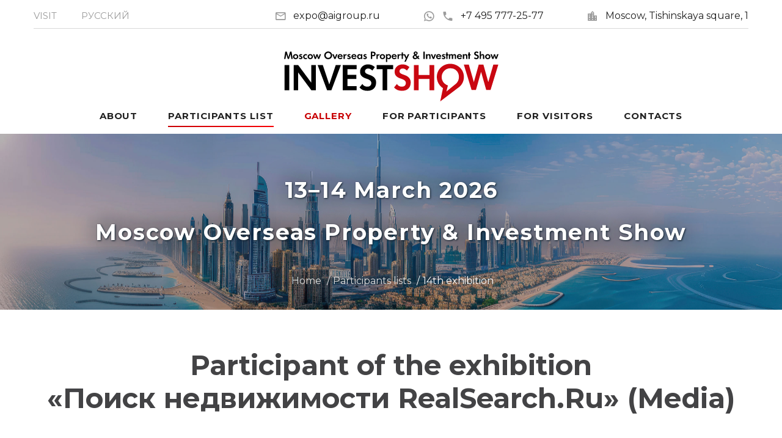

--- FILE ---
content_type: text/html; charset=utf-8
request_url: https://investshow.ru/eng/details.shtml?p=20969
body_size: 5862
content:
<!DOCTYPE html>
<html lang="en" class="wide wow-animation smoothscroll scrollTo">
  <head>
    <meta charset="utf-8">
    <title>«Поиск недвижимости RealSearch.Ru» — participant of Moscow Overseas Property &amp; Investment Show 14-15 March 2014</title>
    <meta name="description" content="Detailed information about «Поиск недвижимости RealSearch.Ru» — participant of Moscow Overseas Property &amp; Investment Show 14-15 March 2014">
    <meta name="keywords" content="Real estate fair exhibition property show overseas international exhibitors participation">
    <meta name="format-detection" content="telephone=no">
    <meta name="viewport" content="width=device-width, height=device-height, initial-scale=1.0">
    <meta http-equiv="X-UA-Compatible" content="IE=Edge">
    <link rel="icon" href="/favicon.ico" type="image/x-icon">
    <!-- Stylesheets-->
	<link rel="preload" href="/fonts/materialdesignicons-webfont.woff2?v=1.4.57" as="font" crossorigin>
	<link rel="preload" href="/fonts/fontawesome-webfont.woff2?v=4.5.0" as="font" crossorigin>
	<link rel="preload" href="https://fonts.googleapis.com/css2?family=Montserrat:wght@400;700&display=swap" as="style" crossorigin>	
	<link rel="stylesheet" href="https://fonts.googleapis.com/css2?family=Montserrat:wght@400;700&display=swap" crossorigin>
	<link rel="preload" href="/css/style.css?160525" as="style">
	<link rel="stylesheet" href="/css/style.css?160525">
		<!--[if lt IE 10]>
    <div style="background: #212121; padding: 10px 0; box-shadow: 3px 3px 5px 0 rgba(0,0,0,.3); clear: both; text-align:center; position: relative; z-index:1;"><a href="http://windows.microsoft.com/en-US/internet-explorer/"><img src="images/ie8-panel/warning_bar_0000_us.jpg" border="0" height="42" width="820" alt="You are using an outdated browser. For a faster, safer browsing experience, upgrade for free today."></a></div>
    <script src="/js/html5shiv.min.js"></script>
		<![endif]-->
  </head>
  <body>
    <!-- Page-->
    <div class="page text-center">
      <!-- Page Head-->
      <header class="page-head">
                <!-- RD Navbar Transparent-->
        <div class="rd-navbar-wrap">
          <nav data-lg-stick-up-offset="79px" data-md-device-layout="rd-navbar-static" data-lg-device-layout="rd-navbar-static" class="rd-navbar rd-navbar-top-panel rd-navbar-light" data-lg-auto-height="true" data-md-layout="rd-navbar-static" data-lg-layout="rd-navbar-static" data-lg-stick-up="true">
            <div class="container">
              <div class="rd-navbar-inner">
                <div class="rd-navbar-top-panel">
                  <div class="left-side">
                    <ul class="rd-navbar-top-links list-unstyled">
                      <li><a href="/eng/visit.shtml" class="text-uppercase"><small>Visit</small></a></li>
                      <li><a href="/rus/details.shtml?p=20969" class="text-uppercase"><small>Русский</small></a></li>
                    </ul>
                  </div>
                  <div class="right-side">
                    <address class="contact-info text-left"><span class="p"><span class="icon mdi mdi-email-outline"></span><script>String.prototype.printAddr = function (_hamper,_prefix,_postfix,_face){_hamper=_prefix+"@"+this+(_postfix||'');document.write((_face||_hamper).link("mailto:"+_hamper+"&#0063;&#0115;&#0117;&#0098;&#0106;&#0101;&#0099;&#0116;&#0061;&#0082;&#0101;&#0113;&#0117;&#0101;&#0115;&#0116;&#0037;20&#0111;&#0110;&#0037;20&#0073;&#0110;&#0118;&#0101;&#0115;&#0116;&#0083;&#0104;&#0111;&#0119;&#0046;&#0114;&#0117;"))};"aigroup.".printAddr('inform', 'expo', 'ru');</script><noscript><img src="/img/addr.png" alt="" width="119" height="14"></noscript></span><span class="p"><a href="/wa/?phone=74957772577" class="icon-ice2" title="WhatsApp" target="whatsapp"><span class="icon mdi mdi-whatsapp"></span></a><a href="tel:+74957772577"><span class="icon mdi mdi-phone"></span>+7 495 777-25-77</a></span><span class="p"><span class="icon mdi mdi-city"></span><a href="/eng/map.shtml">Moscow, Tishinskaya&nbsp;square, 1</a></span></address>
                  </div>
                  <div style="width:100%;border-top: 1px solid #d9d9d9;display:inline-block;" class="hidden-xxs"></div>
                  <div style="width:30%;vertical-align:middle;margin:auto;margin-bottom:-35px;margin-top:30px;" class="hidden-xxs"><a href="/eng/"><img src="/img/logo.svg" style="width:100%" alt=""></a></div>
                </div>
                <!-- RD Navbar Panel-->
                <div class="rd-navbar-panel">
                  <!-- RD Navbar Toggle-->
                  <button data-rd-navbar-toggle=".rd-navbar, .rd-navbar-nav-wrap" class="rd-navbar-toggle"><span></span></button>
                  <!-- RD Navbar Top Panel Toggle-->
                  <button data-rd-navbar-toggle=".rd-navbar, .rd-navbar-top-panel" class="rd-navbar-top-panel-toggle"><span></span></button>
                  <!--Navbar Brand-->
                  <div class="rd-navbar-brand" style="width:30%;vertical-align:middle;"><a href="/eng/"><img src="/img/logo.svg" style="width:100%" alt=""></a></div>
                </div>
                <div class="rd-navbar-menu-wrap">
                  <div class="rd-navbar-nav-wrap">
                    <div class="rd-navbar-mobile-scroll">
                      <!--Navbar Brand Mobile-->
                      <div class="rd-navbar-mobile-brand"><a href="/eng/"><img width="150" src="/img/logo.svg" alt=""></a></div>
                      <!-- RD Navbar Nav-->
                      <ul class="rd-navbar-nav">
                        <li><a href="/eng/general.shtml">About</a></li>
                        <li class="active"><a href="/eng/participants25oct.shtml">Participants List</a></li>
                        <li><a href="/eng/gallery_25oct.shtml" class="ice_rd">Gallery</a></li>
                        <li><a href="/eng/plans.shtml">For participants</a>
                            <ul class="rd-navbar-dropdown">
                                <li><a href="/eng/plans.shtml">Stand Plan</a></li>
                                <li><a href="/eng/tech_info.shtml">Decorations&nbsp;&amp;&nbsp;Flyers</a></li>
                                <li><a href="/eng/booking.shtml">Booking Form</a></li>
                                <li><a href="/eng/account.shtml">Participants Area</a></li>
                                <li><a href="https://ostrovok.tp.st/h3rQebxH" target="_blank">Hotels nearby</a></li>
                            </ul></li>
                        <li><a href="/eng/visitors.shtml">For visitors</a></li>
                        <li><a href="/eng/contact.shtml">Contacts</a></li>
                      <li class="hidden-xxxs"><a href="/rus/details.shtml?p=20969">Русский</a></li></ul>
                    </div>
                  </div>
                </div>
              </div>
            </div>
          </nav>
        </div>
<div id="request_bg" style="visibility:hidden;z-index: 100;"></div>		
<!-- Yandex.Metrika counter --> <script> (function(m,e,t,r,i,k,a){m[i]=m[i]||function(){(m[i].a=m[i].a||[]).push(arguments)}; m[i].l=1*new Date();k=e.createElement(t),a=e.getElementsByTagName(t)[0],k.async=1,k.src=r,a.parentNode.insertBefore(k,a)}) (window, document, "script", "https://mc.yandex.ru/metrika/tag.js", "ym"); ym(48637, "init", { id:48637, clickmap:true, trackLinks:true, accurateTrackBounce:true, webvisor:true }); </script> <noscript><div><img src="https://mc.yandex.ru/watch/48637" style="position:absolute; left:-9999px;" alt=""></div></noscript> <!-- /Yandex.Metrika counter -->
<!-- Top.Mail.Ru counter -->
<script>
var _tmr = window._tmr || (window._tmr = []);
_tmr.push({id: "3295872", type: "pageView", start: (new Date()).getTime()});
(function (d, w, id) {
  if (d.getElementById(id)) return;
  var ts = d.createElement("script"); ts.type = "text/javascript"; ts.async = true; ts.id = id;
  ts.src = "https://top-fwz1.mail.ru/js/code.js";
  var f = function () {var s = d.getElementsByTagName("script")[0]; s.parentNode.insertBefore(ts, s);};
  if (w.opera == "[object Opera]") { d.addEventListener("DOMContentLoaded", f, false); } else { f(); }
})(document, window, "tmr-code");
</script>
<noscript><div><img src="https://top-fwz1.mail.ru/counter?id=3295872;js=na" style="position:absolute;left:-9999px;" alt="Top.Mail.Ru"></div></noscript>
<!-- /Top.Mail.Ru counter -->
        <div class="rd-parallax context-dark">
          <div data-speed="0.2" data-type="media" data-url="/images/bg-header-3840x724.jpg" class="rd-parallax-layer"></div>
          <div data-speed="0" data-type="html" class="rd-parallax-layer">
            <div class="shell section-top-34 section-sm-top-66 section-bottom-34">
              <div>
                <div class="ice-h2 ice_sh"><div style="margin-bottom:15px">13–14 March 2026</div>Moscow Overseas Property & Investment Show</div>
              </div>
              <ul class="list-inline list-inline-dashed p text-light breadcrumb-modern offset-top-10 offset-sm-top-41">
                <li><a href="/eng/">Home</a></li>
                <li><a href="/eng/participants.shtml">Participants lists</a></li>
                <li><a href="/eng/participants14mar.shtml">14th exhibition</a></li>
              </ul>
            </div>
          </div>
        </div>
      </header>
      <!-- Page Contents-->
      <main class="page-content">
        <section class="section-bottom-98">
          <div class="shell offset-top-66">
             	<h1>Participant of the exhibition<br>«Поиск недвижимости RealSearch.Ru» (Media)</h1>
            <div class="range range-xs-center text-left">
              <div class="cell-xs-12 cell-sm-10">
				<div>«Поиск недвижимости RealSearch.Ru» - онлайн-сервис по поиску информации в сфере недвижимости. Содержит базу объектов, компаний и персон рынка недвижимости. Отличительной особенностью проекта RealSearch.ru является собранная и проверенная вручную база данных. На сайте показаны все основные сегменты рынка: новостройки Москвы, новостройки Подмосковья, коттеджные поселки, таунхаусы, загородные ЖК, земельные участки. Посещаемость портала от 5 000 человек в день.<br>Проект RealSearch.ru входит в группу компаний «Индикаторы Рынка Недвижимости IRN.RU». Все интернет-ресурсы компании: www.irn.ru, www.metrinfo.ru, www.acirn.ru, www.mvn.ru, www.vestnik-irn.ru.</div>
				<div>
<script>
var my_arr = [4832,3625,6757,8659,3123,5807,6470,4751,2118,5457,3430,2601,3202,9934,2159,6014,1728,3444,2099,8584];
function checkFields(forma){
	forma=document.forms[forma];
	var phone = forma["tel"].value;
	if(forma["firstname"].value==''){alert("Please enter First name!"); forma["firstname"].focus(); return false}
    else if(forma["familyname"].value==''){alert("Please enter Family name!"); forma["familyname"].focus(); return false}
	else if((!numeric(phone)||(phone.length<7))&&(phone.length>0)){alert("Incorrect phone number!"); forma["tel"].focus(); return false}
	else if(!checkEmail(forma["email"].value,1)){forma["email"].focus(); return false}
	else if(forma["comments"].value==''){alert("Please enter Message!"); forma["comments"].focus(); return false}
    else if ((forma["pic_nom"].value>-1)&&(forma["code"].value!=my_arr[forma["pic_nom"].value])){alert("Wrong number!"); forma["code"].focus(); return false}
	else return true;
}
</script>
           <form method="post" action="/cgi-bin/part_list.pl"  name="contact_form" id="contact_form" onsubmit="return checkFields('contact_form');">
            <input type="hidden" name="page" value="request"><input type="hidden" name="n" value="20969"><input type="hidden" name="lang" value="eng">
              <br><div><b>Send message to the company «Поиск недвижимости RealSearch.Ru»</b></div>
              <div class="range offset-top-10">
                <div class="cell-md-12">
				  <div class="range">
                    <div class="cell-sm-6">
                      <div class="form-group">
                        <label for="form-firstname" class="form-label">First name:</label>
                        <input id="form-firstname" type="text" name="firstname" class="form-control bg-white">
                      </div>
                    </div>
                    <div class="cell-sm-6">
                      <div class="form-group">
                        <label for="form-familyname" class="form-label">Family name:</label>
                        <input id="form-familyname" type="text" name="familyname" class="form-control bg-white">
                      </div>
                    </div>
                  </div>
                  <div class="range offset-top-20">
                    <div class="cell-sm-6">
                      <div class="form-group">
                        <label for="form-phone" class="form-label">Phone number:</label>
                        <input id="form-phone" type="text" name="tel" class="form-control bg-white">
                      </div>
                    </div>
                    <div class="cell-sm-6">
                      <div class="form-group">
                        <label for="form-email" class="form-label">E-mail:</label>
                        <input id="form-email" type="email" name="email" class="form-control bg-white">
                      </div>
                    </div>
                  </div>
                  <div class="range offset-top-20">
                  <div class="cell-sm-12">
                  <div class="form-group">
                    <label for="form-comments" class="form-label">Message:</label>
                    <textarea id="form-comments" name="comments" style="height: 150px;" class="form-control bg-white"></textarea>
                  </div>
                  </div>
                  </div>
                  <input type="hidden" name="code" value=""><input type="hidden" name="pic_nom" value="-1">
				</div>
              </div>
              <div class="range">
                <div class="cell-md-3 cell-xs-6">
                  <button type="submit" class="btn btn-primary btn-block btn-rus" onclick="return checkFields('contact_form');">Send</button>
                </div>
              </div>
            </form><br>
</div>
				<div class="links_r"><a href="participants14mar.shtml#participant156">back to the participants list</a></div>
              </div>
            </div>

          </div>
        </section>
      </main>
      <!-- Page Footer-->
            <footer class="section-relative section-top-66 section-bottom-34 page-footer bg-gray-base context-dark">
        <div class="shell">
          <div class="range range-sm-center">
            <div class="cell-sm-8 cell-md-12">
              <div class="range range-xs-center range-sm-center">
                <div class="cell-xs-12 cell-lg-4 cell-lg-push-1 offset-lg-top-0">
                  <!-- Footer brand-->
                  <div class="footer-brand"><a href="/eng/"><img width="170" height="52" src="/img/logo_rw.svg" alt=""></a></div>
                  <p class="text-darker offset-top-4">Real Estate Exhibition</p>
                        <ul class="list-inline">
                          <li><a href="https://vk.com/1property" class="icon fa fa-vk icon-xxl icon-circle icon-darkest-filled" target="_blank"></a></li>
                          <li><a href="https://www.youtube.com/PropertyShowRu" class="icon fa fa-youtube-play icon-xxl icon-circle icon-darkest-filled" target="_blank"></a></li>
                          <li><a href="https://t.me/propertyshowru" class="icon mdi mdi-telegram icon-xxl icon-circle icon-darkest-filled" target="_blank"></a></li>
                        </ul>
                </div>
              </div>
            </div>
          </div>
        </div>
        <div class="shell offset-top-50">
          <p class="small text-darker">&copy; Moscow Overseas Property and Investment Show. <span class="text-nowrap">All right reserved, 2007-<span id="copyright-year"></span>.</span></p>
        </div>
      </footer>
<script>(function(){ var widget_id = '5uVGyEsPWh';var d=document;var w=window;function l(){var s = document.createElement('script'); s.type = 'text/javascript'; s.async = true;s.src = '//code.jivosite.com/script/widget/'+widget_id; var ss = document.getElementsByTagName('script')[0]; ss.parentNode.insertBefore(s, ss);}if(d.readyState=='complete'){l();}else{if(w.attachEvent){w.attachEvent('onload',l);}else{w.addEventListener('load',l,false);}}})();</script>
<script>document.write('<img src="/cgi-bin/l1.pl?ref='+top.document.referrer+'" width="1" height="1" alt="" style="display:none">')</script>
    </div>
    <!-- Global Mailform Output-->
    <div id="form-output-global" class="snackbars"></div>
        <!-- PhotoSwipe галерея-->
    <div tabindex="-1" role="dialog" aria-hidden="true" class="pswp">
      <div class="pswp__bg"></div>
      <div class="pswp__scroll-wrap">
        <div class="pswp__container">
          <div class="pswp__item"></div>
          <div class="pswp__item"></div>
          <div class="pswp__item"></div>
        </div>
        <div class="pswp__ui pswp__ui--hidden">
          <div class="pswp__top-bar">
            <div class="pswp__counter"></div>
            <button title="Close (Esc)" class="pswp__button pswp__button--close"></button>
            <button title="Share" class="pswp__button pswp__button--share"></button>
            <button title="Toggle fullscreen" class="pswp__button pswp__button--fs"></button>
            <button title="Zoom in/out" class="pswp__button pswp__button--zoom"></button>
            <div class="pswp__preloader">
              <div class="pswp__preloader__icn">
                <div class="pswp__preloader__cut">
                  <div class="pswp__preloader__donut"></div>
                </div>
              </div>
            </div>
          </div>
          <div class="pswp__share-modal pswp__share-modal--hidden pswp__single-tap">
            <div class="pswp__share-tooltip"></div>
          </div>
          <button title="Previous (arrow left)" class="pswp__button pswp__button--arrow--left"></button>
          <button title="Next (arrow right)" class="pswp__button pswp__button--arrow--right"></button>
          <div class="pswp__caption">
            <div class="pswp__caption__center"></div>
          </div>
        </div>
      </div>
    </div>
    <!-- Java script-->
    <script src="/js/core.min.js?15"></script>
    <script src="/js/script.js?15"></script>
  </body>
</html>